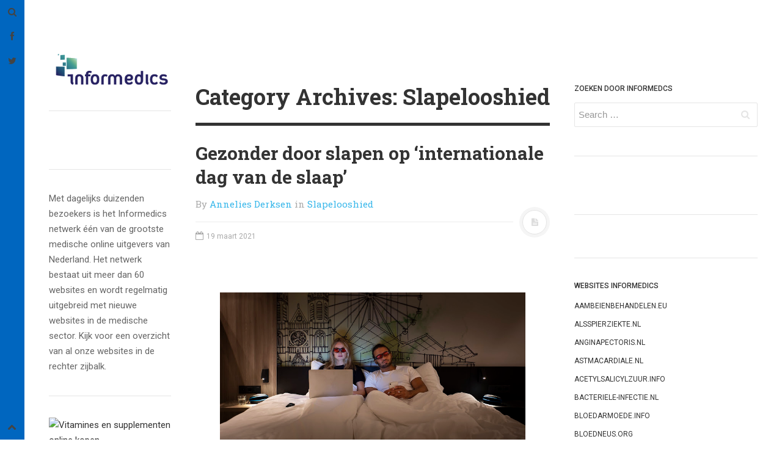

--- FILE ---
content_type: text/html; charset=UTF-8
request_url: https://www.informedics.nl/category/slapelooshied/
body_size: 18458
content:

<!DOCTYPE html>
<html prefix="og: http://ogp.me/ns#" lang="nl-NL">
<head>
<meta charset="UTF-8">
<meta name="viewport" content="width=device-width, initial-scale=1.0, user-scalable=no">
<title>Slapelooshied Archieven - Informedics - medische informatie online</title>
<link rel="profile" href="https://gmpg.org/xfn/11">
<link rel="pingback" href="https://www.informedics.nl/xmlrpc.php">
<meta name='robots' content='index, follow, max-image-preview:large, max-snippet:-1, max-video-preview:-1' />

	<!-- This site is optimized with the Yoast SEO plugin v26.7 - https://yoast.com/wordpress/plugins/seo/ -->
	<link rel="canonical" href="https://www.informedics.nl/category/slapelooshied/" />
	<link rel="next" href="https://www.informedics.nl/category/slapelooshied/page/2/" />
	<meta property="og:locale" content="nl_NL" />
	<meta property="og:type" content="article" />
	<meta property="og:title" content="Slapelooshied Archieven - Informedics - medische informatie online" />
	<meta property="og:url" content="https://www.informedics.nl/category/slapelooshied/" />
	<meta property="og:site_name" content="Informedics - medische informatie online" />
	<script type="application/ld+json" class="yoast-schema-graph">{"@context":"https://schema.org","@graph":[{"@type":"CollectionPage","@id":"https://www.informedics.nl/category/slapelooshied/","url":"https://www.informedics.nl/category/slapelooshied/","name":"Slapelooshied Archieven - Informedics - medische informatie online","isPartOf":{"@id":"https://www.informedics.nl/#website"},"breadcrumb":{"@id":"https://www.informedics.nl/category/slapelooshied/#breadcrumb"},"inLanguage":"nl-NL"},{"@type":"BreadcrumbList","@id":"https://www.informedics.nl/category/slapelooshied/#breadcrumb","itemListElement":[{"@type":"ListItem","position":1,"name":"Home","item":"https://www.informedics.nl/"},{"@type":"ListItem","position":2,"name":"Slapelooshied"}]},{"@type":"WebSite","@id":"https://www.informedics.nl/#website","url":"https://www.informedics.nl/","name":"Informedics - medische informatie online","description":"","potentialAction":[{"@type":"SearchAction","target":{"@type":"EntryPoint","urlTemplate":"https://www.informedics.nl/?s={search_term_string}"},"query-input":{"@type":"PropertyValueSpecification","valueRequired":true,"valueName":"search_term_string"}}],"inLanguage":"nl-NL"}]}</script>
	<!-- / Yoast SEO plugin. -->


<link rel="alternate" type="application/rss+xml" title="Informedics - medische informatie online &raquo; feed" href="https://www.informedics.nl/feed/" />
<link rel="alternate" type="application/rss+xml" title="Informedics - medische informatie online &raquo; reacties feed" href="https://www.informedics.nl/comments/feed/" />
<link rel="alternate" type="application/rss+xml" title="Informedics - medische informatie online &raquo; Slapelooshied categorie feed" href="https://www.informedics.nl/category/slapelooshied/feed/" />
		<!-- This site uses the Google Analytics by MonsterInsights plugin v9.11.1 - Using Analytics tracking - https://www.monsterinsights.com/ -->
		<!-- Opmerking: MonsterInsights is momenteel niet geconfigureerd op deze site. De site eigenaar moet authenticeren met Google Analytics in de MonsterInsights instellingen scherm. -->
					<!-- No tracking code set -->
				<!-- / Google Analytics by MonsterInsights -->
		<style id='wp-img-auto-sizes-contain-inline-css' type='text/css'>
img:is([sizes=auto i],[sizes^="auto," i]){contain-intrinsic-size:3000px 1500px}
/*# sourceURL=wp-img-auto-sizes-contain-inline-css */
</style>
<style id='wp-emoji-styles-inline-css' type='text/css'>

	img.wp-smiley, img.emoji {
		display: inline !important;
		border: none !important;
		box-shadow: none !important;
		height: 1em !important;
		width: 1em !important;
		margin: 0 0.07em !important;
		vertical-align: -0.1em !important;
		background: none !important;
		padding: 0 !important;
	}
/*# sourceURL=wp-emoji-styles-inline-css */
</style>
<style id='wp-block-library-inline-css' type='text/css'>
:root{--wp-block-synced-color:#7a00df;--wp-block-synced-color--rgb:122,0,223;--wp-bound-block-color:var(--wp-block-synced-color);--wp-editor-canvas-background:#ddd;--wp-admin-theme-color:#007cba;--wp-admin-theme-color--rgb:0,124,186;--wp-admin-theme-color-darker-10:#006ba1;--wp-admin-theme-color-darker-10--rgb:0,107,160.5;--wp-admin-theme-color-darker-20:#005a87;--wp-admin-theme-color-darker-20--rgb:0,90,135;--wp-admin-border-width-focus:2px}@media (min-resolution:192dpi){:root{--wp-admin-border-width-focus:1.5px}}.wp-element-button{cursor:pointer}:root .has-very-light-gray-background-color{background-color:#eee}:root .has-very-dark-gray-background-color{background-color:#313131}:root .has-very-light-gray-color{color:#eee}:root .has-very-dark-gray-color{color:#313131}:root .has-vivid-green-cyan-to-vivid-cyan-blue-gradient-background{background:linear-gradient(135deg,#00d084,#0693e3)}:root .has-purple-crush-gradient-background{background:linear-gradient(135deg,#34e2e4,#4721fb 50%,#ab1dfe)}:root .has-hazy-dawn-gradient-background{background:linear-gradient(135deg,#faaca8,#dad0ec)}:root .has-subdued-olive-gradient-background{background:linear-gradient(135deg,#fafae1,#67a671)}:root .has-atomic-cream-gradient-background{background:linear-gradient(135deg,#fdd79a,#004a59)}:root .has-nightshade-gradient-background{background:linear-gradient(135deg,#330968,#31cdcf)}:root .has-midnight-gradient-background{background:linear-gradient(135deg,#020381,#2874fc)}:root{--wp--preset--font-size--normal:16px;--wp--preset--font-size--huge:42px}.has-regular-font-size{font-size:1em}.has-larger-font-size{font-size:2.625em}.has-normal-font-size{font-size:var(--wp--preset--font-size--normal)}.has-huge-font-size{font-size:var(--wp--preset--font-size--huge)}.has-text-align-center{text-align:center}.has-text-align-left{text-align:left}.has-text-align-right{text-align:right}.has-fit-text{white-space:nowrap!important}#end-resizable-editor-section{display:none}.aligncenter{clear:both}.items-justified-left{justify-content:flex-start}.items-justified-center{justify-content:center}.items-justified-right{justify-content:flex-end}.items-justified-space-between{justify-content:space-between}.screen-reader-text{border:0;clip-path:inset(50%);height:1px;margin:-1px;overflow:hidden;padding:0;position:absolute;width:1px;word-wrap:normal!important}.screen-reader-text:focus{background-color:#ddd;clip-path:none;color:#444;display:block;font-size:1em;height:auto;left:5px;line-height:normal;padding:15px 23px 14px;text-decoration:none;top:5px;width:auto;z-index:100000}html :where(.has-border-color){border-style:solid}html :where([style*=border-top-color]){border-top-style:solid}html :where([style*=border-right-color]){border-right-style:solid}html :where([style*=border-bottom-color]){border-bottom-style:solid}html :where([style*=border-left-color]){border-left-style:solid}html :where([style*=border-width]){border-style:solid}html :where([style*=border-top-width]){border-top-style:solid}html :where([style*=border-right-width]){border-right-style:solid}html :where([style*=border-bottom-width]){border-bottom-style:solid}html :where([style*=border-left-width]){border-left-style:solid}html :where(img[class*=wp-image-]){height:auto;max-width:100%}:where(figure){margin:0 0 1em}html :where(.is-position-sticky){--wp-admin--admin-bar--position-offset:var(--wp-admin--admin-bar--height,0px)}@media screen and (max-width:600px){html :where(.is-position-sticky){--wp-admin--admin-bar--position-offset:0px}}

/*# sourceURL=wp-block-library-inline-css */
</style><style id='wp-block-image-inline-css' type='text/css'>
.wp-block-image>a,.wp-block-image>figure>a{display:inline-block}.wp-block-image img{box-sizing:border-box;height:auto;max-width:100%;vertical-align:bottom}@media not (prefers-reduced-motion){.wp-block-image img.hide{visibility:hidden}.wp-block-image img.show{animation:show-content-image .4s}}.wp-block-image[style*=border-radius] img,.wp-block-image[style*=border-radius]>a{border-radius:inherit}.wp-block-image.has-custom-border img{box-sizing:border-box}.wp-block-image.aligncenter{text-align:center}.wp-block-image.alignfull>a,.wp-block-image.alignwide>a{width:100%}.wp-block-image.alignfull img,.wp-block-image.alignwide img{height:auto;width:100%}.wp-block-image .aligncenter,.wp-block-image .alignleft,.wp-block-image .alignright,.wp-block-image.aligncenter,.wp-block-image.alignleft,.wp-block-image.alignright{display:table}.wp-block-image .aligncenter>figcaption,.wp-block-image .alignleft>figcaption,.wp-block-image .alignright>figcaption,.wp-block-image.aligncenter>figcaption,.wp-block-image.alignleft>figcaption,.wp-block-image.alignright>figcaption{caption-side:bottom;display:table-caption}.wp-block-image .alignleft{float:left;margin:.5em 1em .5em 0}.wp-block-image .alignright{float:right;margin:.5em 0 .5em 1em}.wp-block-image .aligncenter{margin-left:auto;margin-right:auto}.wp-block-image :where(figcaption){margin-bottom:1em;margin-top:.5em}.wp-block-image.is-style-circle-mask img{border-radius:9999px}@supports ((-webkit-mask-image:none) or (mask-image:none)) or (-webkit-mask-image:none){.wp-block-image.is-style-circle-mask img{border-radius:0;-webkit-mask-image:url('data:image/svg+xml;utf8,<svg viewBox="0 0 100 100" xmlns="http://www.w3.org/2000/svg"><circle cx="50" cy="50" r="50"/></svg>');mask-image:url('data:image/svg+xml;utf8,<svg viewBox="0 0 100 100" xmlns="http://www.w3.org/2000/svg"><circle cx="50" cy="50" r="50"/></svg>');mask-mode:alpha;-webkit-mask-position:center;mask-position:center;-webkit-mask-repeat:no-repeat;mask-repeat:no-repeat;-webkit-mask-size:contain;mask-size:contain}}:root :where(.wp-block-image.is-style-rounded img,.wp-block-image .is-style-rounded img){border-radius:9999px}.wp-block-image figure{margin:0}.wp-lightbox-container{display:flex;flex-direction:column;position:relative}.wp-lightbox-container img{cursor:zoom-in}.wp-lightbox-container img:hover+button{opacity:1}.wp-lightbox-container button{align-items:center;backdrop-filter:blur(16px) saturate(180%);background-color:#5a5a5a40;border:none;border-radius:4px;cursor:zoom-in;display:flex;height:20px;justify-content:center;opacity:0;padding:0;position:absolute;right:16px;text-align:center;top:16px;width:20px;z-index:100}@media not (prefers-reduced-motion){.wp-lightbox-container button{transition:opacity .2s ease}}.wp-lightbox-container button:focus-visible{outline:3px auto #5a5a5a40;outline:3px auto -webkit-focus-ring-color;outline-offset:3px}.wp-lightbox-container button:hover{cursor:pointer;opacity:1}.wp-lightbox-container button:focus{opacity:1}.wp-lightbox-container button:focus,.wp-lightbox-container button:hover,.wp-lightbox-container button:not(:hover):not(:active):not(.has-background){background-color:#5a5a5a40;border:none}.wp-lightbox-overlay{box-sizing:border-box;cursor:zoom-out;height:100vh;left:0;overflow:hidden;position:fixed;top:0;visibility:hidden;width:100%;z-index:100000}.wp-lightbox-overlay .close-button{align-items:center;cursor:pointer;display:flex;justify-content:center;min-height:40px;min-width:40px;padding:0;position:absolute;right:calc(env(safe-area-inset-right) + 16px);top:calc(env(safe-area-inset-top) + 16px);z-index:5000000}.wp-lightbox-overlay .close-button:focus,.wp-lightbox-overlay .close-button:hover,.wp-lightbox-overlay .close-button:not(:hover):not(:active):not(.has-background){background:none;border:none}.wp-lightbox-overlay .lightbox-image-container{height:var(--wp--lightbox-container-height);left:50%;overflow:hidden;position:absolute;top:50%;transform:translate(-50%,-50%);transform-origin:top left;width:var(--wp--lightbox-container-width);z-index:9999999999}.wp-lightbox-overlay .wp-block-image{align-items:center;box-sizing:border-box;display:flex;height:100%;justify-content:center;margin:0;position:relative;transform-origin:0 0;width:100%;z-index:3000000}.wp-lightbox-overlay .wp-block-image img{height:var(--wp--lightbox-image-height);min-height:var(--wp--lightbox-image-height);min-width:var(--wp--lightbox-image-width);width:var(--wp--lightbox-image-width)}.wp-lightbox-overlay .wp-block-image figcaption{display:none}.wp-lightbox-overlay button{background:none;border:none}.wp-lightbox-overlay .scrim{background-color:#fff;height:100%;opacity:.9;position:absolute;width:100%;z-index:2000000}.wp-lightbox-overlay.active{visibility:visible}@media not (prefers-reduced-motion){.wp-lightbox-overlay.active{animation:turn-on-visibility .25s both}.wp-lightbox-overlay.active img{animation:turn-on-visibility .35s both}.wp-lightbox-overlay.show-closing-animation:not(.active){animation:turn-off-visibility .35s both}.wp-lightbox-overlay.show-closing-animation:not(.active) img{animation:turn-off-visibility .25s both}.wp-lightbox-overlay.zoom.active{animation:none;opacity:1;visibility:visible}.wp-lightbox-overlay.zoom.active .lightbox-image-container{animation:lightbox-zoom-in .4s}.wp-lightbox-overlay.zoom.active .lightbox-image-container img{animation:none}.wp-lightbox-overlay.zoom.active .scrim{animation:turn-on-visibility .4s forwards}.wp-lightbox-overlay.zoom.show-closing-animation:not(.active){animation:none}.wp-lightbox-overlay.zoom.show-closing-animation:not(.active) .lightbox-image-container{animation:lightbox-zoom-out .4s}.wp-lightbox-overlay.zoom.show-closing-animation:not(.active) .lightbox-image-container img{animation:none}.wp-lightbox-overlay.zoom.show-closing-animation:not(.active) .scrim{animation:turn-off-visibility .4s forwards}}@keyframes show-content-image{0%{visibility:hidden}99%{visibility:hidden}to{visibility:visible}}@keyframes turn-on-visibility{0%{opacity:0}to{opacity:1}}@keyframes turn-off-visibility{0%{opacity:1;visibility:visible}99%{opacity:0;visibility:visible}to{opacity:0;visibility:hidden}}@keyframes lightbox-zoom-in{0%{transform:translate(calc((-100vw + var(--wp--lightbox-scrollbar-width))/2 + var(--wp--lightbox-initial-left-position)),calc(-50vh + var(--wp--lightbox-initial-top-position))) scale(var(--wp--lightbox-scale))}to{transform:translate(-50%,-50%) scale(1)}}@keyframes lightbox-zoom-out{0%{transform:translate(-50%,-50%) scale(1);visibility:visible}99%{visibility:visible}to{transform:translate(calc((-100vw + var(--wp--lightbox-scrollbar-width))/2 + var(--wp--lightbox-initial-left-position)),calc(-50vh + var(--wp--lightbox-initial-top-position))) scale(var(--wp--lightbox-scale));visibility:hidden}}
/*# sourceURL=https://www.informedics.nl/wp-includes/blocks/image/style.min.css */
</style>
<style id='wp-block-paragraph-inline-css' type='text/css'>
.is-small-text{font-size:.875em}.is-regular-text{font-size:1em}.is-large-text{font-size:2.25em}.is-larger-text{font-size:3em}.has-drop-cap:not(:focus):first-letter{float:left;font-size:8.4em;font-style:normal;font-weight:100;line-height:.68;margin:.05em .1em 0 0;text-transform:uppercase}body.rtl .has-drop-cap:not(:focus):first-letter{float:none;margin-left:.1em}p.has-drop-cap.has-background{overflow:hidden}:root :where(p.has-background){padding:1.25em 2.375em}:where(p.has-text-color:not(.has-link-color)) a{color:inherit}p.has-text-align-left[style*="writing-mode:vertical-lr"],p.has-text-align-right[style*="writing-mode:vertical-rl"]{rotate:180deg}
/*# sourceURL=https://www.informedics.nl/wp-includes/blocks/paragraph/style.min.css */
</style>
<style id='global-styles-inline-css' type='text/css'>
:root{--wp--preset--aspect-ratio--square: 1;--wp--preset--aspect-ratio--4-3: 4/3;--wp--preset--aspect-ratio--3-4: 3/4;--wp--preset--aspect-ratio--3-2: 3/2;--wp--preset--aspect-ratio--2-3: 2/3;--wp--preset--aspect-ratio--16-9: 16/9;--wp--preset--aspect-ratio--9-16: 9/16;--wp--preset--color--black: #000000;--wp--preset--color--cyan-bluish-gray: #abb8c3;--wp--preset--color--white: #ffffff;--wp--preset--color--pale-pink: #f78da7;--wp--preset--color--vivid-red: #cf2e2e;--wp--preset--color--luminous-vivid-orange: #ff6900;--wp--preset--color--luminous-vivid-amber: #fcb900;--wp--preset--color--light-green-cyan: #7bdcb5;--wp--preset--color--vivid-green-cyan: #00d084;--wp--preset--color--pale-cyan-blue: #8ed1fc;--wp--preset--color--vivid-cyan-blue: #0693e3;--wp--preset--color--vivid-purple: #9b51e0;--wp--preset--gradient--vivid-cyan-blue-to-vivid-purple: linear-gradient(135deg,rgb(6,147,227) 0%,rgb(155,81,224) 100%);--wp--preset--gradient--light-green-cyan-to-vivid-green-cyan: linear-gradient(135deg,rgb(122,220,180) 0%,rgb(0,208,130) 100%);--wp--preset--gradient--luminous-vivid-amber-to-luminous-vivid-orange: linear-gradient(135deg,rgb(252,185,0) 0%,rgb(255,105,0) 100%);--wp--preset--gradient--luminous-vivid-orange-to-vivid-red: linear-gradient(135deg,rgb(255,105,0) 0%,rgb(207,46,46) 100%);--wp--preset--gradient--very-light-gray-to-cyan-bluish-gray: linear-gradient(135deg,rgb(238,238,238) 0%,rgb(169,184,195) 100%);--wp--preset--gradient--cool-to-warm-spectrum: linear-gradient(135deg,rgb(74,234,220) 0%,rgb(151,120,209) 20%,rgb(207,42,186) 40%,rgb(238,44,130) 60%,rgb(251,105,98) 80%,rgb(254,248,76) 100%);--wp--preset--gradient--blush-light-purple: linear-gradient(135deg,rgb(255,206,236) 0%,rgb(152,150,240) 100%);--wp--preset--gradient--blush-bordeaux: linear-gradient(135deg,rgb(254,205,165) 0%,rgb(254,45,45) 50%,rgb(107,0,62) 100%);--wp--preset--gradient--luminous-dusk: linear-gradient(135deg,rgb(255,203,112) 0%,rgb(199,81,192) 50%,rgb(65,88,208) 100%);--wp--preset--gradient--pale-ocean: linear-gradient(135deg,rgb(255,245,203) 0%,rgb(182,227,212) 50%,rgb(51,167,181) 100%);--wp--preset--gradient--electric-grass: linear-gradient(135deg,rgb(202,248,128) 0%,rgb(113,206,126) 100%);--wp--preset--gradient--midnight: linear-gradient(135deg,rgb(2,3,129) 0%,rgb(40,116,252) 100%);--wp--preset--font-size--small: 13px;--wp--preset--font-size--medium: 20px;--wp--preset--font-size--large: 36px;--wp--preset--font-size--x-large: 42px;--wp--preset--spacing--20: 0.44rem;--wp--preset--spacing--30: 0.67rem;--wp--preset--spacing--40: 1rem;--wp--preset--spacing--50: 1.5rem;--wp--preset--spacing--60: 2.25rem;--wp--preset--spacing--70: 3.38rem;--wp--preset--spacing--80: 5.06rem;--wp--preset--shadow--natural: 6px 6px 9px rgba(0, 0, 0, 0.2);--wp--preset--shadow--deep: 12px 12px 50px rgba(0, 0, 0, 0.4);--wp--preset--shadow--sharp: 6px 6px 0px rgba(0, 0, 0, 0.2);--wp--preset--shadow--outlined: 6px 6px 0px -3px rgb(255, 255, 255), 6px 6px rgb(0, 0, 0);--wp--preset--shadow--crisp: 6px 6px 0px rgb(0, 0, 0);}:where(.is-layout-flex){gap: 0.5em;}:where(.is-layout-grid){gap: 0.5em;}body .is-layout-flex{display: flex;}.is-layout-flex{flex-wrap: wrap;align-items: center;}.is-layout-flex > :is(*, div){margin: 0;}body .is-layout-grid{display: grid;}.is-layout-grid > :is(*, div){margin: 0;}:where(.wp-block-columns.is-layout-flex){gap: 2em;}:where(.wp-block-columns.is-layout-grid){gap: 2em;}:where(.wp-block-post-template.is-layout-flex){gap: 1.25em;}:where(.wp-block-post-template.is-layout-grid){gap: 1.25em;}.has-black-color{color: var(--wp--preset--color--black) !important;}.has-cyan-bluish-gray-color{color: var(--wp--preset--color--cyan-bluish-gray) !important;}.has-white-color{color: var(--wp--preset--color--white) !important;}.has-pale-pink-color{color: var(--wp--preset--color--pale-pink) !important;}.has-vivid-red-color{color: var(--wp--preset--color--vivid-red) !important;}.has-luminous-vivid-orange-color{color: var(--wp--preset--color--luminous-vivid-orange) !important;}.has-luminous-vivid-amber-color{color: var(--wp--preset--color--luminous-vivid-amber) !important;}.has-light-green-cyan-color{color: var(--wp--preset--color--light-green-cyan) !important;}.has-vivid-green-cyan-color{color: var(--wp--preset--color--vivid-green-cyan) !important;}.has-pale-cyan-blue-color{color: var(--wp--preset--color--pale-cyan-blue) !important;}.has-vivid-cyan-blue-color{color: var(--wp--preset--color--vivid-cyan-blue) !important;}.has-vivid-purple-color{color: var(--wp--preset--color--vivid-purple) !important;}.has-black-background-color{background-color: var(--wp--preset--color--black) !important;}.has-cyan-bluish-gray-background-color{background-color: var(--wp--preset--color--cyan-bluish-gray) !important;}.has-white-background-color{background-color: var(--wp--preset--color--white) !important;}.has-pale-pink-background-color{background-color: var(--wp--preset--color--pale-pink) !important;}.has-vivid-red-background-color{background-color: var(--wp--preset--color--vivid-red) !important;}.has-luminous-vivid-orange-background-color{background-color: var(--wp--preset--color--luminous-vivid-orange) !important;}.has-luminous-vivid-amber-background-color{background-color: var(--wp--preset--color--luminous-vivid-amber) !important;}.has-light-green-cyan-background-color{background-color: var(--wp--preset--color--light-green-cyan) !important;}.has-vivid-green-cyan-background-color{background-color: var(--wp--preset--color--vivid-green-cyan) !important;}.has-pale-cyan-blue-background-color{background-color: var(--wp--preset--color--pale-cyan-blue) !important;}.has-vivid-cyan-blue-background-color{background-color: var(--wp--preset--color--vivid-cyan-blue) !important;}.has-vivid-purple-background-color{background-color: var(--wp--preset--color--vivid-purple) !important;}.has-black-border-color{border-color: var(--wp--preset--color--black) !important;}.has-cyan-bluish-gray-border-color{border-color: var(--wp--preset--color--cyan-bluish-gray) !important;}.has-white-border-color{border-color: var(--wp--preset--color--white) !important;}.has-pale-pink-border-color{border-color: var(--wp--preset--color--pale-pink) !important;}.has-vivid-red-border-color{border-color: var(--wp--preset--color--vivid-red) !important;}.has-luminous-vivid-orange-border-color{border-color: var(--wp--preset--color--luminous-vivid-orange) !important;}.has-luminous-vivid-amber-border-color{border-color: var(--wp--preset--color--luminous-vivid-amber) !important;}.has-light-green-cyan-border-color{border-color: var(--wp--preset--color--light-green-cyan) !important;}.has-vivid-green-cyan-border-color{border-color: var(--wp--preset--color--vivid-green-cyan) !important;}.has-pale-cyan-blue-border-color{border-color: var(--wp--preset--color--pale-cyan-blue) !important;}.has-vivid-cyan-blue-border-color{border-color: var(--wp--preset--color--vivid-cyan-blue) !important;}.has-vivid-purple-border-color{border-color: var(--wp--preset--color--vivid-purple) !important;}.has-vivid-cyan-blue-to-vivid-purple-gradient-background{background: var(--wp--preset--gradient--vivid-cyan-blue-to-vivid-purple) !important;}.has-light-green-cyan-to-vivid-green-cyan-gradient-background{background: var(--wp--preset--gradient--light-green-cyan-to-vivid-green-cyan) !important;}.has-luminous-vivid-amber-to-luminous-vivid-orange-gradient-background{background: var(--wp--preset--gradient--luminous-vivid-amber-to-luminous-vivid-orange) !important;}.has-luminous-vivid-orange-to-vivid-red-gradient-background{background: var(--wp--preset--gradient--luminous-vivid-orange-to-vivid-red) !important;}.has-very-light-gray-to-cyan-bluish-gray-gradient-background{background: var(--wp--preset--gradient--very-light-gray-to-cyan-bluish-gray) !important;}.has-cool-to-warm-spectrum-gradient-background{background: var(--wp--preset--gradient--cool-to-warm-spectrum) !important;}.has-blush-light-purple-gradient-background{background: var(--wp--preset--gradient--blush-light-purple) !important;}.has-blush-bordeaux-gradient-background{background: var(--wp--preset--gradient--blush-bordeaux) !important;}.has-luminous-dusk-gradient-background{background: var(--wp--preset--gradient--luminous-dusk) !important;}.has-pale-ocean-gradient-background{background: var(--wp--preset--gradient--pale-ocean) !important;}.has-electric-grass-gradient-background{background: var(--wp--preset--gradient--electric-grass) !important;}.has-midnight-gradient-background{background: var(--wp--preset--gradient--midnight) !important;}.has-small-font-size{font-size: var(--wp--preset--font-size--small) !important;}.has-medium-font-size{font-size: var(--wp--preset--font-size--medium) !important;}.has-large-font-size{font-size: var(--wp--preset--font-size--large) !important;}.has-x-large-font-size{font-size: var(--wp--preset--font-size--x-large) !important;}
/*# sourceURL=global-styles-inline-css */
</style>

<style id='classic-theme-styles-inline-css' type='text/css'>
/*! This file is auto-generated */
.wp-block-button__link{color:#fff;background-color:#32373c;border-radius:9999px;box-shadow:none;text-decoration:none;padding:calc(.667em + 2px) calc(1.333em + 2px);font-size:1.125em}.wp-block-file__button{background:#32373c;color:#fff;text-decoration:none}
/*# sourceURL=/wp-includes/css/classic-themes.min.css */
</style>
<link rel='stylesheet' id='contact-form-7-css' href='https://www.informedics.nl/wp-content/plugins/contact-form-7/includes/css/styles.css?ver=6.1.4' type='text/css' media='all' />
<link rel='stylesheet' id='dw-minion-main-css' href='https://www.informedics.nl/wp-content/themes/dw-minion/assets/css/main.css?ver=fd3586882c20b45b1e86fbd802fa0ae1' type='text/css' media='all' />
<link rel='stylesheet' id='dw-minion-style-css' href='https://www.informedics.nl/wp-content/themes/dw-minion/style.css?ver=fd3586882c20b45b1e86fbd802fa0ae1' type='text/css' media='all' />
<link rel='stylesheet' id='dw-minion-qa-css' href='https://www.informedics.nl/wp-content/themes/dw-minion/dwqa-templates/style.css?ver=fd3586882c20b45b1e86fbd802fa0ae1' type='text/css' media='all' />
<script type="text/javascript" src="https://www.informedics.nl/wp-content/themes/dw-minion/assets/js/modernizr-2.6.2.min.js?ver=fd3586882c20b45b1e86fbd802fa0ae1" id="modernizr-js"></script>
<script type="text/javascript" src="https://www.informedics.nl/wp-includes/js/jquery/jquery.min.js?ver=3.7.1" id="jquery-core-js"></script>
<script type="text/javascript" src="https://www.informedics.nl/wp-includes/js/jquery/jquery-migrate.min.js?ver=3.4.1" id="jquery-migrate-js"></script>
<link rel="https://api.w.org/" href="https://www.informedics.nl/wp-json/" /><link rel="alternate" title="JSON" type="application/json" href="https://www.informedics.nl/wp-json/wp/v2/categories/10" /><!-- auto ad code generated by Easy Google AdSense plugin v1.0.13 --><script async src="https://pagead2.googlesyndication.com/pagead/js/adsbygoogle.js?client=ca-pub-2172361506438208" crossorigin="anonymous"></script><!-- Easy Google AdSense plugin --><!-- Analytics by WP Statistics - https://wp-statistics.com -->
    <style type="text/css" id="minion_layout" media="screen">
    .container {margin: 0 auto;}
    </style>
    <link type="image/x-icon" href="https://www.informedics.nl/wp-content/uploads/2014/01/informedics1ogo.png" rel="shortcut icon"><script async src="//pagead2.googlesyndication.com/pagead/js/adsbygoogle.js"></script>
<script>
  (adsbygoogle = window.adsbygoogle || []).push({
    google_ad_client: "ca-pub-2172361506438208",
    enable_page_level_ads: true
  });
</script>    <style type="text/css" id="minion_leftbar_color" media="screen">
      .show-nav .show-site-nav i,.action.search label,.site-actions i {
        color: ;
      }
      .site-actions,.show-nav .show-site-nav i,.action.search label,.site-actions i {
        background: #0066bf;
      }
      .no-touch .site-actions .social:hover i,.back-top:hover i,.no-touch .action.search:hover label,.action.search.active label,.action.search .search-query {
        color: #0066bf;
      }
      .no-touch .site-actions .social:hover i,.back-top:hover i,.no-touch .action.search:hover label,.action.search.active label,.action.search .search-query {
        background: #0066bf;
      }
      @media (min-width: 768px) {
        .site-actions,.site-actions .actions>.back-top {
          border-top: 1px solid #0066bf;
        }
        .social,.site-actions .actions > .action,.show-site-nav {
          border-bottom: 1px solid #0066bf;
        }
        .pager .nav-next a:hover .btn, .pager .nav-previous a:hover .btn {
          background: #0066bf;
        }
      }
    </style>
        <style type="text/css" id="minion_color" media="screen">
      .btn:hover,#nav-below .btn:hover,.accordion-heading .accordion-toggle,.nav-tabs > li > a:hover, .nav-tabs > li > a:focus,.nav-tabs > .active > a, .nav-tabs > .active > a:hover, .nav-tabs > .active > a:focus,.pager .pager-title .nav-next a:hover .btn, .pager .pager-title .nav-previous a:hover .btn, .entry-footer .entry-tags .tags-links a:hover,#cancel-comment-reply-link:hover,#commentform #submit,.post-password-required .entry-content input[type="submit"]:hover,blockquote p {
        background-color: #38B7EA;
      }
      a:hover,.btn-link:hover,.btn-link:focus,.comment-list .comment-datetime:hover,.comment-list .comment-edit-link:hover,.entry-meta a, .entry-meta .posted-on a:hover, .entry-meta .comments-link a:hover,.format-link .entry-content a,.format-quote .bq-meta a,.widget_nav_menu .current_page_item > a, .widget_nav_menu .current-menu-item > a,[class*="widget_recent_comments"] .url,.dw_twitter .tweet-content a {
        color: #38B7EA;
      }
      .nav-tabs > .active > a:before,blockquote cite:before {
        border-top: 6px solid #38B7EA;
      }
    </style>
    <meta property="og:image" content="" /></head>
<body data-rsssl=1 class="archive category category-slapelooshied category-10 wp-theme-dw-minion group-blog">
<div id="page" class="hfeed site">
	<div class="container clearfix">
				<div id="navigation" class="site-nav">
			<div class="site-nav-inner">
				<div class="container">
					<header id="masthead" class="site-header" role="banner">
						<h1 class="site-title display-logo"><a href="https://www.informedics.nl/" title="Informedics &#8211; medische informatie online" rel="home"><img alt="Informedics &#8211; medische informatie online" src="https://www.informedics.nl/wp-content/uploads/2014/01/informedics1ogo.png" /></a></h1>					</header>
					<div id="main-sidebar" class="widget-area" role="complementary">
		<aside id="text-6" class="widget widget_text">			<div class="textwidget"><p><a href="https://www.tomzorg.nl/verzorging/?tt=26208_1140758_270222_&amp;r=" target="_blank" rel="nofollow"><img decoding="async" src="https://ti.tradetracker.net/?c=26208&amp;m=1140758&amp;a=270222&amp;r=&amp;t=html" width="120" height="60" border="0" alt="" /></a></p>
</div>
		</aside><aside id="text-2" class="widget widget_text">			<div class="textwidget">Met dagelijks duizenden bezoekers is het Informedics netwerk één van de grootste medische online uitgevers van Nederland. Het netwerk bestaat uit meer dan 60 websites en wordt regelmatig uitgebreid met nieuwe websites in de medische sector. Kijk voor een overzicht van al onze websites in de rechter zijbalk.</div>
		</aside><aside id="text-7" class="widget widget_text">			<div class="textwidget"><a href="https://www.vitaminesperpost.nl/pillen/?tt=26518_1163321_270222_&amp;r=" target="_blank" rel="nofollow"><img src="https://ti.tradetracker.net/?c=26518&amp;m=1163321&amp;a=270222&amp;r=&amp;t=html" width="120" height="600" border="0" alt="Vitamines en supplementen online kopen" /></a></div>
		</aside>
		<aside id="recent-posts-2" class="widget widget_recent_entries">
		<h3 class="widget-title">Laatste nieuws</h3>
		<ul>
											<li>
					<a href="https://www.informedics.nl/lekker-in-je-vel-en-stralend-eruitzien/">Lekker in je vel én stralend eruitzien</a>
											<span class="post-date">4 juli 2025</span>
									</li>
											<li>
					<a href="https://www.informedics.nl/petitie-luchtvaartmaatschappijen-moeten-passagiers-informeren-over-tromboserisico/">Petitie: luchtvaartmaatschappijen moeten passagiers informeren over tromboserisico</a>
											<span class="post-date">2 juli 2025</span>
									</li>
											<li>
					<a href="https://www.informedics.nl/strenge-regels-blokkeren-inzet-urgente-ai-oplossingen-in-de-zorg/">&#8216;Strenge regels blokkeren inzet urgente AI-oplossingen in de zorg&#8217;</a>
											<span class="post-date">9 april 2025</span>
									</li>
											<li>
					<a href="https://www.informedics.nl/efficiente-laboratoriuminrichting-de-sleutel-tot-succesvolle-werkprocessen/">Efficiënte laboratoriuminrichting: de sleutel tot succesvolle werkprocessen</a>
											<span class="post-date">24 januari 2025</span>
									</li>
											<li>
					<a href="https://www.informedics.nl/week-van-de-euthanasie-in-teken-van-stapeling-ouderdomsaandoeningen/">Week van de Euthanasie in teken van stapeling ouderdomsaandoeningen</a>
											<span class="post-date">23 januari 2025</span>
									</li>
											<li>
					<a href="https://www.informedics.nl/ontdek-de-voordelen-van-fysiotherapie-bij-fysiotherapie-margraten/">Ontdek de voordelen van fysiotherapie bij Fysiotherapie Margraten</a>
											<span class="post-date">29 juni 2024</span>
									</li>
											<li>
					<a href="https://www.informedics.nl/bewegen-essentieel-voor-mentale-gezondheid-ook-voor-meiden/">&#8216;Bewegen essentieel voor mentale gezondheid, ook voor meiden&#8217;</a>
											<span class="post-date">27 juni 2024</span>
									</li>
											<li>
					<a href="https://www.informedics.nl/mantelzorg-voor-naaste-met-dementie-minder-zwaar-in-kleinschalige-woonvorm/">Mantelzorg voor naaste met dementie minder zwaar in kleinschalige woonvorm</a>
											<span class="post-date">30 mei 2024</span>
									</li>
											<li>
					<a href="https://www.informedics.nl/wel-gezond-is-beter-dan-niet-ziek-in-vaccinatievoorlichting/">&#8216;Wél gezond&#8217; is beter dan &#8216;níet ziek&#8217; in vaccinatievoorlichting</a>
											<span class="post-date">30 januari 2024</span>
									</li>
											<li>
					<a href="https://www.informedics.nl/muziek-luisteren-na-stress-genre-maakt-niets-uit/">Muziek luisteren na stress: &#8216;Genre maakt niets uit&#8217;</a>
											<span class="post-date">24 januari 2024</span>
									</li>
					</ul>

		</aside><aside id="categories-2" class="widget widget_categories"><h3 class="widget-title">Categorieën</h3>
			<ul>
					<li class="cat-item cat-item-2"><a href="https://www.informedics.nl/category/algemeen/">Algemeen</a>
</li>
	<li class="cat-item cat-item-30"><a href="https://www.informedics.nl/category/apneu/">Apneu</a>
</li>
	<li class="cat-item cat-item-13"><a href="https://www.informedics.nl/category/autisme/">Autisme</a>
</li>
	<li class="cat-item cat-item-17"><a href="https://www.informedics.nl/category/buikpijn/">Buikpijn</a>
</li>
	<li class="cat-item cat-item-5"><a href="https://www.informedics.nl/category/dementie/">Dementie</a>
</li>
	<li class="cat-item cat-item-11"><a href="https://www.informedics.nl/category/diabetes/">Diabetes</a>
</li>
	<li class="cat-item cat-item-12"><a href="https://www.informedics.nl/category/epilepsie/">Epilepsie</a>
</li>
	<li class="cat-item cat-item-27"><a href="https://www.informedics.nl/category/erectiestoornis/">Erectiestoornis</a>
</li>
	<li class="cat-item cat-item-1"><a href="https://www.informedics.nl/category/geen-categorie/">Geen categorie</a>
</li>
	<li class="cat-item cat-item-9"><a href="https://www.informedics.nl/category/hart-en-vaatziekten/">Hart- en vaatziekten</a>
</li>
	<li class="cat-item cat-item-28"><a href="https://www.informedics.nl/category/hoorproblemen/">Hoorproblemen</a>
</li>
	<li class="cat-item cat-item-29"><a href="https://www.informedics.nl/category/huidziekte/">Huidziekte</a>
</li>
	<li class="cat-item cat-item-3"><a href="https://www.informedics.nl/category/kanker/">Kanker</a>
</li>
	<li class="cat-item cat-item-24"><a href="https://www.informedics.nl/category/longziekte/">Longziekte</a>
</li>
	<li class="cat-item cat-item-19"><a href="https://www.informedics.nl/category/migraine/">Migraine</a>
</li>
	<li class="cat-item cat-item-16"><a href="https://www.informedics.nl/category/multiple-sclerose/">Multiple Sclerose</a>
</li>
	<li class="cat-item cat-item-25"><a href="https://www.informedics.nl/category/nierziekte/">Nierziekte</a>
</li>
	<li class="cat-item cat-item-21"><a href="https://www.informedics.nl/category/ontlasting/">Ontlasting</a>
</li>
	<li class="cat-item cat-item-14"><a href="https://www.informedics.nl/category/oogziektes/">Oogziektes</a>
</li>
	<li class="cat-item cat-item-23"><a href="https://www.informedics.nl/category/psychische-klachten/">Psychische klachten</a>
</li>
	<li class="cat-item cat-item-20"><a href="https://www.informedics.nl/category/reuma/">Reuma</a>
</li>
	<li class="cat-item cat-item-10 current-cat"><a aria-current="page" href="https://www.informedics.nl/category/slapelooshied/">Slapelooshied</a>
</li>
	<li class="cat-item cat-item-15"><a href="https://www.informedics.nl/category/spierziekte/">Spierziekte</a>
</li>
	<li class="cat-item cat-item-22"><a href="https://www.informedics.nl/category/tandzorg/">Tandzorg</a>
</li>
	<li class="cat-item cat-item-26"><a href="https://www.informedics.nl/category/tuberculose/">Tuberculose</a>
</li>
	<li class="cat-item cat-item-6"><a href="https://www.informedics.nl/category/voeding/">Voeding</a>
</li>
	<li class="cat-item cat-item-7"><a href="https://www.informedics.nl/category/wetenschap/">Wetenschap</a>
</li>
	<li class="cat-item cat-item-8"><a href="https://www.informedics.nl/category/zwanger/">Zwanger</a>
</li>
			</ul>

			</aside><aside id="text-4" class="widget widget_text"><h3 class="widget-title">Adverteren</h3>			<div class="textwidget">De websites van Informedics ontvangen dagelijks honderden unieke bezoekers. Daarnaast stijgt dit aantal maandelijks. Hiermee zijn de websites van Informedics bij uitstek geschikt voor het bereiken van een groot publiek voor medische producten.

Wilt u meer weten over de bezoekers van de Informedics websites of over de mogelijkheden van adverteren, neem dan contact met ons op via <a href=mailto:infoi@informedics.nl">info@informedics.nl</a>
</div>
		</aside></div>				</div>
			</div>
		</div>
          <div id="actions" class="site-actions clearfix">
      <div class="action show-site-nav">
          <i class="icon-reorder"></i>
      </div>
      <div class="clearfix actions">
          <div class="action search">
              <form action="https://www.informedics.nl/" class="action searchform">
                  <input type="text" placeholder="Search" id="s" name="s" class="search-query">
                  <label for="s"></label>
              </form>
          </div>
          <a class="back-top action" href="#page"><i class="icon-chevron-up"></i></a>
                    <div class="action socials">
              <i class="icon-link active-socials"></i>
              <ul class="unstyled list-socials clearfix" style="width: 200px;">
                  <li class="social"><a href="https://www.facebook.com/informedics"><i class="icon-facebook"></i></a></li>                  <li class="social"><a href="http://twitter.com/informedics"><i class="icon-twitter"></i></a></li>                                                                    </ul>          </div>
      </div>
  </div>
  		<div id="main" class="site-main">
			<div class="site-main-inner">
				<div class="container clearfix">
					<div class="top-sidebar"><aside id="text-8" class="widget widget_text">			<div class="textwidget"><a href="http://tc.tradetracker.net/?c=2012&amp;m=1177179&amp;a=270222&amp;r=&amp;u=" target="_blank" rel="nofollow"><img src="https://ti.tradetracker.net/?c=2012&amp;m=1177179&amp;a=270222&amp;r=&amp;t=html" width="728" height="90" border="0" alt="" /></a></div>
		</aside></div><div id="primary" class="content-area">
	<div class="primary-inner">
		<header class="page-header">
			<h1 class="page-title">
				Category Archives: Slapelooshied			</h1>
					</header>
		<div id="content" class="site-content content-list" role="main">
		<article id="post-2451" class="post-2451 post type-post status-publish format-standard hentry category-slapelooshied">
	<header class="entry-header">
		<h2 class="entry-title"><a href="https://www.informedics.nl/gezonder-door-slapen-op-internationale-dag-van-de-slaap/" rel="bookmark">Gezonder door slapen op ‘internationale dag van de slaap’</a></h2>		<div class="entry-meta"><span class="byline">By <span class="author vcard"><a class="url fn n" href="https://www.informedics.nl/author/informedics/" title="View all posts by Annelies Derksen">Annelies Derksen</a></span></span><span class="cat-links"> in <a href="https://www.informedics.nl/category/slapelooshied/" rel="category tag">Slapelooshied</a></span><span class="sep"><span class="post-format"><i class="icon-file-text"></i></span></span><span class="posted-on"><a href="https://www.informedics.nl/gezonder-door-slapen-op-internationale-dag-van-de-slaap/" title="21:43" rel="bookmark"><i class="icon-calendar-empty"></i> <time class="entry-date published" datetime="2021-03-19T21:43:19+01:00">19 maart 2021</time></a></span></div>	</header>
		<div class="entry-content"> 
		
<p><br></p>



<figure class="wp-block-image"><img decoding="async" src="https://lh3.googleusercontent.com/43-QS8h8j5mTIxAi_g4sQ2jkp8sr344wK8SFsC5OgBYtMBzPul5rBAWzi2W2-jiRlaiAao8MV29eCdxSGdbvDsk2x5ZzirbJ=s800" alt="Gezonder door slapen op ‘internationale dag van de slaap’"/></figure>



<p>International Sleep Day is de dag waarop we stilstaan bij het fenomeen slaap. Ieder jaar is er op deze dag aandacht voor slaapproblematiek zoals slapeloosheid en ontregelingen van het slaapwaak ritme. Dit is belangrijk omdat een derde van de volwassen Nederlanders wel eens slaapproblemen heeft en rond de 10% van de Nederlanders last heeft van chronische slaapstoornissen. Op deze dag staan slapen en zaken die met slapen te maken hebben zoals gezondheid, het immuunsysteem, weerstand en herstel centraal.</p>



<p>Slaap is essentieel voor een goed functioneren en een goede gezondheid. Daarom mag het belang van slaap voor het lichaam en geest ook niet onderschat worden. Tijdens de slaap krijgen het lichaam en hersenen een ‘onderhoudsbeurt’. Er vinden dan belangrijke herstelwerkzaamheden plaats. Hoewel er bijvoorbeeld veel nadruk wordt gelegd op gezonde eetgewoonten, hechten mensen minder belang aan de slaap. Dit gaat ten koste van de volksgezondheid. Zoals talloze onderzoeken aantonen, kan het aanhouden van een gezond circadiaans ritme een even grote impact hebben op het welzijn als elke andere levensstijlfactor.</p>



<p>“Het belang van slaap voor een gezonde fysieke en mentale gesteldheid en een goed functionerend immuunsysteem wordt onderschat” – prof. Bert van der Horst PhD (2021)</p>



<p>Wie afwijkt van het gebruikelijke dag-en-nachtritme of door een onregelmatig bestaan kampt met slaapgebrek kan merken dat het lichaam tegensputtert. De dag loopt niet meer synchroon met de interne biologische klok. Die kan de snelle maatschappelijke en technologische evolutie van ons bestaan niet altijd bijbenen.</p>



<p>Een stabiel slaap- waakritme is de sleutel tot succes. Daglicht, verlichting met een hoog aandeel blauwe golflengten of lichttherapie met bijvoorbeeld een LEDbril met blauw licht bieden uitkomst. Belangrijk is dat dit licht in de ochtend wordt gebruikt en dat in de avond juist blauw licht moet worden vermeden. Dit kan gerealiseerd worden door het uitschakelen van smartphones, tablets en televisies maar ook door een draagbaar product dat door middel van oranje lenzen het blauwe deel van het omgevingslicht blokkeert.</p>
			</div>
</article><article id="post-1946" class="post-1946 post type-post status-publish format-standard hentry category-slapelooshied">
	<header class="entry-header">
		<h2 class="entry-title"><a href="https://www.informedics.nl/genoeg-slaap-geen-garantie-goede-nachtrust/" rel="bookmark">Genoeg slaap geen garantie voor goede nachtrust</a></h2>		<div class="entry-meta"><span class="byline">By <span class="author vcard"><a class="url fn n" href="https://www.informedics.nl/author/informedics/" title="View all posts by Annelies Derksen">Annelies Derksen</a></span></span><span class="cat-links"> in <a href="https://www.informedics.nl/category/slapelooshied/" rel="category tag">Slapelooshied</a></span><span class="sep"><span class="post-format"><i class="icon-file-text"></i></span></span><span class="posted-on"><a href="https://www.informedics.nl/genoeg-slaap-geen-garantie-goede-nachtrust/" title="13:44" rel="bookmark"><i class="icon-calendar-empty"></i> <time class="entry-date published" datetime="2017-09-18T13:44:22+02:00">18 september 2017</time></a></span></div>	</header>
		<div class="entry-content"> 
		<div class="blockIntro">
<p><a href="https://www.hersenstichting.nl/dynamics/modules/SFIL0200/view.php?fil_Id=2835"><span class="imgRight"><img fetchpriority="high" decoding="async" class="alignright" src="https://www.hersenstichting.nl/dynamics/modules/SFIL0200/view.php?fil_Id=2834&amp;thumb_nr=0" alt="Download de infographic" width="237" height="521" /></span></a>Nederlanders slapen over het algemeen lang genoeg, maar dat betekent niet automatisch dat we ook goede slapers zijn. Uit grootschalig meta-onderzoek in opdracht van de Hersenstichting blijkt dat een grote groep Nederlanders, met name vrouwen, slaapproblemen heeft. Nooit eerder is in ons land zo diep in de slaapcijfers gedoken, in totaal is slaapdata van maar liefst 140.000 mensen uit 34 bestaande Nederlandse bevolkingsonderzoeken van de afgelopen 25 jaar bekeken.<strong> </strong></p>
<p>90% van de Nederlanders slaapt binnen de aanbevolen duur van 7-9 uur voor volwassenen. Dat we genoeg slapen betekent echter niet automatisch dat we ook goede slapers zijn. Lang genoeg slapen is namelijk niet hetzelfde als een goede nachtrust.</p>
</div>
<div class="blockText">
<h2>Vrouwen aanzienlijk meer problemen</h2>
<p>Vrouwen slapen over het algemeen namelijk iets langer dan mannen, maar ze slapen ook een stuk slechter. Vrouwen komen moeilijker in slaap, hebben meer moeite met doorslapen en gebruiken meer slaapmedicatie dan mannen. 11% van de vrouwen in de leeftijdsgroep 41 t/m 65 jaar gebruikt slaapmedicatie vs. 4,6% van de mannen, in de leeftijdsgroep 65+ is dat zelfs 17,5% van de vrouwen vs. 6,1% van de mannen.</p>
</div>
<div class="blockText">
<h2>Slapeloosheid</h2>
<p>Er zijn drie soorten symptomen van <a href="http://www.slapeloosheid.org/" target="_blank" rel="noopener">slapeloosheid</a>. Met name mensen die korter slapen dan aanbevolen, maar ook mensen die langer slapen, geven aan meer last te hebben van symptomen van slapeloosheid.</p>
</div>
<div class="blockText">
<ul>
<li>Moeite met in slaap komen: aan het begin van de nacht duurt het langer dan 30 minuten voor je in slaap valt. Vrouwen komen veel moeilijker in slaap dan mannen. Een kwart de vrouwen (25,4%) van 18 t/m 25 jaar heeft moeite met in slaap komen vs. 1 op de 5 mannen (19,6%). Naarmate mensen ouder worden, worden de verschillen steeds groter. Bij de groep 65+ is het verschil het grootst, 19,9% van de vrouwen heeft moeite met in slaap vallen vs. ‘slechts’ 7,9% van de mannen.</li>
<li>Moeite met doorslapen:‘s nachts wakker worden en maar moeilijk weer in slaap kunnen vallen. Met name vrouwen vallen moeilijker weer in slaap na nachtelijk wakker worden dan mannen. Bij pubers (14 t/m 17 jaar) is dat 28% van de vrouwen vs. 19,3% van de mannen. En bij 65+ is dat 25,2% van de vrouwen vs. 14,5% van de mannen.</li>
<li>Vroeg wakker worden: vanzelf vroeg wakker worden neemt toe naar mate de leeftijd stijgt. Ruim 1 op de 5 (21%) Nederlanders van 41 t/m 65 jaar wordt te vroeg wakker. Bij de groep van 41 t/m 65 jaar is dat 24% van de vrouwen vs. 17,6% van de mannen. Bij 65+ komt dit slaapprobleem het meest voor: vrouwen 27,8% vs. mannen 18,4%.</li>
</ul>
<p><em>* Er is sprake van slapeloosheid als deze symptomen minimaal drie keer per week voorkomen, dit minimaal drie maanden duurt, men er overdag last van ondervindt en het niet door verstorende slaapomstandigheden komt.</em></p>
</div>
<div class="blockText">
<h2>Belang van goed slapen</h2>
<p>Goede slaap is niet alleen belangrijk om goed te functioneren, maar ook om gezondheidsschade te voorkomen. Chronisch slecht slapen vergroot namelijk het risico op neuropsychiatrische aandoeningen zoals angststoornissen, depressie en dementie, en op lichamelijke aandoeningen zoals obesitas, hart- en vaatziekten en type 2 diabetes. Slaap wordt vaak over het hoofd gezien als onderdeel van een gezonde leefstijl, terwijl dit juist zo essentieel is.</p>
<p><em><strong>Dr. Laura Rigter, projectleider Gezonde Hersenen bij de Hersenstichting:</strong></em> &#8220;Dit onderzoek maakt voor ons inzichtelijk waar de risico’s liggen voor slapend Nederland en wie er risico lopen. Van groot belang, gezien het negatieve effect van slechte slaap op de gezondheid.”</p>
<p><strong><em>Prof. Dr. Henning Tiemeier van Erasmus Medical Center:</em></strong> “Er zijn de laatste decennia veel kleinere onderzoeken naar slaap gedaan, maar nog nooit werden deze naast elkaar gelegd. Door alle 34 onderzoeken te bekijken kunnen we voor het eerst iets zeggen over de slaapgewoonten in Nederland.”</p>
<p>Het onderzoek is uitgevoerd door Dr. Desi Kocesvka van het Erasmus Medical Center onder leiding van de professoren Henning Tiemeier (Erasmus Medical Center) en Eus van Someren (Nederlands Herseninstituut).</p>
</div>
			</div>
</article><article id="post-1595" class="post-1595 post type-post status-publish format-standard hentry category-slapelooshied">
	<header class="entry-header">
		<h2 class="entry-title"><a href="https://www.informedics.nl/world-sleep-day-17-maart-2017/" rel="bookmark">World Sleep Day 17 maart 2017</a></h2>		<div class="entry-meta"><span class="byline">By <span class="author vcard"><a class="url fn n" href="https://www.informedics.nl/author/informedics/" title="View all posts by Annelies Derksen">Annelies Derksen</a></span></span><span class="cat-links"> in <a href="https://www.informedics.nl/category/slapelooshied/" rel="category tag">Slapelooshied</a></span><span class="sep"><span class="post-format"><i class="icon-file-text"></i></span></span><span class="posted-on"><a href="https://www.informedics.nl/world-sleep-day-17-maart-2017/" title="10:26" rel="bookmark"><i class="icon-calendar-empty"></i> <time class="entry-date published" datetime="2017-03-16T10:26:20+01:00">16 maart 2017</time></a></span></div>	</header>
		<div class="entry-content"> 
		<p><img decoding="async" class="alignright" src="https://worldsleepday.org/wp-content/uploads/2016/10/World-Sleep-Day-Logo-2000-x-400-e1477329076597.jpg" alt="Afbeeldingsresultaat voor world sleep day" width="440" height="88" />Op de World Sleep Day proberen de deskundigen mensen duidelijk te maken hoe belangrijk een goede, gezonde nachtrust is. Als mensen ‘s nachts meer dan één keer naar de wc moeten, lijden ze aan nycturie, een aandoening waar één op de drie volwassen boven de 30 last van heeft en twee op de drie volwassen boven de 65.</p>
<p>“Mensen denken dat ‘s nachts opstaan om naar de wc te gaan gewoon hoort bij het ouder worden, maar dat hoeft niet noodzakelijk het geval te zijn,” aldus Philip Van Kerrebroeck, hoogleraar Urologie aan de Universiteit Maastricht en redacteur van het Nocturia Resource Centre. “Een slechte nachtrust kan schadelijk zijn voor de gezondheid, dus mensen die meerdere keren per nacht opstaan, kunnen het best naar hun huisarts gaan om erachter te komen wat de oorzaak hiervan is. Het goede nieuws is dat nycturie te behandelen is, zodat je niet meer in stilte hoeft te lijden.”</p>
<p>Een verstoorde nachtrust omdat je vaak naar de wc moet, kan ernstige gevolgen hebben voor je geestelijke en lichamelijke gezondheid. Het kan een negatieve invloed hebben op je productiviteit, je relaties en je carrière. Slaapgebrek kan een negatieve invloed hebben op alle vormen van geestelijk functioneren, waardoor het moeilijker wordt om je te concentreren, dingen te onthouden en nieuwe vaardigheden en kennis op te doen. Een slechte nachtrust is ook in verband gebracht met een verhoogd risico op diabetes, een verzwakt immuunsysteem, hartaandoeningen en zelfs sommige vormen van kanker. Slaapgebrek wordt ook in verband gebracht met veel psychische aandoeningen, zoals depressie, angststoornissen en psychose[viii],[ix].</p>
<p>Nycturie, het verschijnsel dat mensen ‘s nachts wakker worden omdat ze moeten plassen, kan het gevolg zijn van een overproductie van urine. Het kan ook worden veroorzaakt door externe factoren, zoals te veel drinken voor het slapengaan, medicatie, alcohol, cafeïne of het gebruik van diuretica; in zeldzame gevallen kan het ook een symptoom zijn van iets ernstigers, zoals diabetes, hoge bloeddruk of hart-en vaatziekte.</p>
			</div>
</article>	<nav role="navigation" id="nav-below" class="paging-navigation pager">
			<div class="nav-previous">
							<span class="btn disabled"><i class="icon-chevron-left"></i></span>
					</div>
		<div class="nav-next">
							<a href="https://www.informedics.nl/category/slapelooshied/page/2/" ><span class="meta-nav btn"><i class="icon-chevron-right"></i></span></a>					</div>
		</nav>
			</div>
	</div>
</div>
<div id="secondary" class="widget-area" role="complementary">
		<aside id="search-3" class="widget widget_search"><h3 class="widget-title">Zoeken door Informedcs</h3><form role="search" method="get" class="search-form" action="https://www.informedics.nl/">
	<label>
		<span class="screen-reader-text">Search for:</span>
		<input type="search" class="search-field" placeholder="Search &hellip;" value="" name="s" title="Search for:">
	</label>
	<input type="submit" class="search-submit" value="Search">
</form></aside><aside id="text-9" class="widget widget_text">			<div class="textwidget"><p><a href="https://www.perfecthealth.nl/gezondheid/?tt=25772_1139886_270222_&#038;r=" target="_blank" rel="nofollow"><img loading="lazy" decoding="async" src="https://ti.tradetracker.net/?c=25772&#038;m=1139886&#038;a=270222&#038;r=&#038;t=html" width="300" height="600" border="0" alt="" /></a></p>
</div>
		</aside><aside id="text-10" class="widget widget_text">			<div class="textwidget"></div>
		</aside><aside id="nav_menu-2" class="widget widget_nav_menu"><h3 class="widget-title">Websites Informedics</h3><div class="menu-websites-container"><ul id="menu-websites" class="menu"><li id="menu-item-153" class="menu-item menu-item-type-post_type menu-item-object-page menu-item-153"><a href="https://www.informedics.nl/aambeienbehandelen-eu/">Aambeienbehandelen.eu</a></li>
<li id="menu-item-157" class="menu-item menu-item-type-post_type menu-item-object-page menu-item-157"><a href="https://www.informedics.nl/alsspierziekte-nl/">Alsspierziekte.nl</a></li>
<li id="menu-item-44" class="menu-item menu-item-type-post_type menu-item-object-page menu-item-44"><a href="https://www.informedics.nl/anginapectoris-nl/">Anginapectoris.nl</a></li>
<li id="menu-item-48" class="menu-item menu-item-type-post_type menu-item-object-page menu-item-48"><a href="https://www.informedics.nl/astma-cardiale-nl/">Astmacardiale.nl</a></li>
<li id="menu-item-38" class="menu-item menu-item-type-post_type menu-item-object-page menu-item-38"><a href="https://www.informedics.nl/atylsalicylzuucer-info/">Acetylsalicylzuur.info</a></li>
<li id="menu-item-161" class="menu-item menu-item-type-post_type menu-item-object-page menu-item-161"><a href="https://www.informedics.nl/bacteriele-infectie-nl/">Bacteriele-infectie.nl</a></li>
<li id="menu-item-52" class="menu-item menu-item-type-post_type menu-item-object-page menu-item-52"><a href="https://www.informedics.nl/bloedarmoede-info/">Bloedarmoede.info</a></li>
<li id="menu-item-165" class="menu-item menu-item-type-post_type menu-item-object-page menu-item-165"><a href="https://www.informedics.nl/bloedneus-org/">Bloedneus.org</a></li>
<li id="menu-item-56" class="menu-item menu-item-type-post_type menu-item-object-page menu-item-56"><a href="https://www.informedics.nl/bmi-uitrekenen-nl/">Bmi-uitrekenen.nl</a></li>
<li id="menu-item-169" class="menu-item menu-item-type-post_type menu-item-object-page menu-item-169"><a href="https://www.informedics.nl/chronischerugklachten-nl/">Chronischerugklachten.nl</a></li>
<li id="menu-item-28" class="menu-item menu-item-type-post_type menu-item-object-page menu-item-28"><a href="https://www.informedics.nl/ciprofloxacine/">Ciprofloxacine.net</a></li>
<li id="menu-item-60" class="menu-item menu-item-type-post_type menu-item-object-page menu-item-60"><a href="https://www.informedics.nl/dexamethason-net/">Dexamethason.net</a></li>
<li id="menu-item-173" class="menu-item menu-item-type-post_type menu-item-object-page menu-item-173"><a href="https://www.informedics.nl/dewaterpokken-nl/">Dewaterpokken.nl/</a></li>
<li id="menu-item-177" class="menu-item menu-item-type-post_type menu-item-object-page menu-item-177"><a href="https://www.informedics.nl/eisprong-com/">Eisprong.com</a></li>
<li id="menu-item-188" class="menu-item menu-item-type-post_type menu-item-object-page menu-item-188"><a href="https://www.informedics.nl/geleontlasting-nl/">Geleontlasting.nl</a></li>
<li id="menu-item-193" class="menu-item menu-item-type-post_type menu-item-object-page menu-item-193"><a href="https://www.informedics.nl/groeneontlasting-nl/">Groeneontlasting.nl</a></li>
<li id="menu-item-63" class="menu-item menu-item-type-post_type menu-item-object-page menu-item-63"><a href="https://www.informedics.nl/hartinfarct-eu/">Hartinfarct.eu</a></li>
<li id="menu-item-67" class="menu-item menu-item-type-post_type menu-item-object-page menu-item-67"><a href="https://www.informedics.nl/helicobacterpylori-nl/">Helicobacterpylori.nl</a></li>
<li id="menu-item-197" class="menu-item menu-item-type-post_type menu-item-object-page menu-item-197"><a href="https://www.informedics.nl/huidklachten-eu/">Huidklachten.eu</a></li>
<li id="menu-item-32" class="menu-item menu-item-type-post_type menu-item-object-page menu-item-32"><a href="https://www.informedics.nl/hydrocortison-net/">Hydrocortison.net</a></li>
<li id="menu-item-201" class="menu-item menu-item-type-post_type menu-item-object-page menu-item-201"><a href="https://www.informedics.nl/kinkhoest-org/">Kinkhoest.org</a></li>
<li id="menu-item-72" class="menu-item menu-item-type-post_type menu-item-object-page menu-item-72"><a href="https://www.informedics.nl/likdoorn-info/">Likdoorn.info</a></li>
<li id="menu-item-91" class="menu-item menu-item-type-post_type menu-item-object-page menu-item-91"><a href="https://www.informedics.nl/lisinopril-nl/">Lisinopril.nl</a></li>
<li id="menu-item-97" class="menu-item menu-item-type-post_type menu-item-object-page menu-item-97"><a href="https://www.informedics.nl/midazolam-nl-midazolam-net/">Midazolam.nl / Midazolam.net</a></li>
<li id="menu-item-101" class="menu-item menu-item-type-post_type menu-item-object-page menu-item-101"><a href="https://www.informedics.nl/oorpijn-eu/">Oorpijn.eu</a></li>
<li id="menu-item-105" class="menu-item menu-item-type-post_type menu-item-object-page menu-item-105"><a href="https://www.informedics.nl/oxazepam-info/">Oxazepam.info</a></li>
<li id="menu-item-109" class="menu-item menu-item-type-post_type menu-item-object-page menu-item-109"><a href="https://www.informedics.nl/penicilline-info/">Penicilline.info</a></li>
<li id="menu-item-113" class="menu-item menu-item-type-post_type menu-item-object-page menu-item-113"><a href="https://www.informedics.nl/prednison-org/">Prednison.org</a></li>
<li id="menu-item-117" class="menu-item menu-item-type-post_type menu-item-object-page menu-item-117"><a href="https://www.informedics.nl/sigewricht-nl/">SIgewricht.nl</a></li>
<li id="menu-item-121" class="menu-item menu-item-type-post_type menu-item-object-page menu-item-121"><a href="https://www.informedics.nl/simvastatine-com/">Simvastatine.com</a></li>
<li id="menu-item-205" class="menu-item menu-item-type-post_type menu-item-object-page menu-item-205"><a href="https://www.informedics.nl/slokdarm-eu/">Slokdarm.eu</a></li>
<li id="menu-item-125" class="menu-item menu-item-type-post_type menu-item-object-page menu-item-125"><a href="https://www.informedics.nl/spruw-info/">Spruw.info</a></li>
<li id="menu-item-129" class="menu-item menu-item-type-post_type menu-item-object-page menu-item-129"><a href="https://www.informedics.nl/steenpuist-info/">Steenpuist.info</a></li>
<li id="menu-item-25" class="menu-item menu-item-type-post_type menu-item-object-page menu-item-25"><a href="https://www.informedics.nl/triamcinolon/">Triamcinolon.net</a></li>
<li id="menu-item-137" class="menu-item menu-item-type-post_type menu-item-object-page menu-item-137"><a href="https://www.informedics.nl/trimethoprim-nl/">Trimethoprim.nl</a></li>
<li id="menu-item-141" class="menu-item menu-item-type-post_type menu-item-object-page menu-item-141"><a href="https://www.informedics.nl/voedselvergiftiging-eu/">Voedselvergiftiging.eu</a></li>
<li id="menu-item-209" class="menu-item menu-item-type-post_type menu-item-object-page menu-item-209"><a href="https://www.informedics.nl/vijfdeziekte-info/">Vijfdeziekte.info</a></li>
<li id="menu-item-145" class="menu-item menu-item-type-post_type menu-item-object-page menu-item-145"><a href="https://www.informedics.nl/wondroos-info/">Wondroos.info</a></li>
<li id="menu-item-213" class="menu-item menu-item-type-post_type menu-item-object-page menu-item-213"><a href="https://www.informedics.nl/wormeninontlasting-nl/">Wormeninontlasting.nl</a></li>
<li id="menu-item-217" class="menu-item menu-item-type-post_type menu-item-object-page menu-item-217"><a href="https://www.informedics.nl/wratten-verwijderen-com/">Wratten-verwijderen.com</a></li>
<li id="menu-item-149" class="menu-item menu-item-type-post_type menu-item-object-page menu-item-149"><a href="https://www.informedics.nl/ziektevanparkinson-net/">ZiektevanParkinson.net</a></li>
<li id="menu-item-221" class="menu-item menu-item-type-post_type menu-item-object-page menu-item-221"><a href="https://www.informedics.nl/zwarteontlasting-com/">Zwarteontlasting.com</a></li>
</ul></div></aside><aside id="text-5" class="widget widget_text"><h3 class="widget-title">Over Informedics</h3>			<div class="textwidget">Informedics is een digitale uitgever van medisch-geöriënteerde websites. Informedics is opgericht in mei 2012 en constant groeiend. Op dit moment bevat het netwerk 50 websites en worden er wekelijks nieuwe websites aan toegevoegd.
<br><br>
Hoewel Informedics commercieel is, wordt er veel waarde gehecht aan ethisch verantwoorde websites. Dit wil zeggen dat er zorgvuldig bronnen worden uitgezocht alvorens informatie te verstrekken op de websites. Hoewel fouten nooit uitgesloten kunnen worden, proberen wij op deze manier de bezoeker zo goed mogelijk te informeren met kwalitatief goede inhoud. De websites bevatten dan ook geen teksten die enkel het doel hebben om de omzet te verhogen.
<br><br>
Informedics bereikt maandelijks duizenden mensen in zowel Nederland als België. Heeft u vragen over Informedics? Mail dan naar <a href="mailto:info@informedics.nl">info@informedics.nl</a>
</div>
		</aside></div>        </div>
      </div>
    </div>
    <footer id="colophon" class="site-footer" role="contentinfo">
      <div class="container">
        <div class="site-info">
                    <a href="http://wordpress.org/" title="A Semantic Personal Publishing Platform" rel="generator">Proudly powered by WordPress</a><span class="sep">.</span>
          Theme: DW Minion by <a href="http://www.designwall.com/" rel="nofollow">DesignWall</a>.        </div>
      </div>
    </footer>
  </div>
</div>
<script type="speculationrules">
{"prefetch":[{"source":"document","where":{"and":[{"href_matches":"/*"},{"not":{"href_matches":["/wp-*.php","/wp-admin/*","/wp-content/uploads/*","/wp-content/*","/wp-content/plugins/*","/wp-content/themes/dw-minion/*","/*\\?(.+)"]}},{"not":{"selector_matches":"a[rel~=\"nofollow\"]"}},{"not":{"selector_matches":".no-prefetch, .no-prefetch a"}}]},"eagerness":"conservative"}]}
</script>
<script type="text/javascript" src="https://www.informedics.nl/wp-includes/js/dist/hooks.min.js?ver=dd5603f07f9220ed27f1" id="wp-hooks-js"></script>
<script type="text/javascript" src="https://www.informedics.nl/wp-includes/js/dist/i18n.min.js?ver=c26c3dc7bed366793375" id="wp-i18n-js"></script>
<script type="text/javascript" id="wp-i18n-js-after">
/* <![CDATA[ */
wp.i18n.setLocaleData( { 'text direction\u0004ltr': [ 'ltr' ] } );
//# sourceURL=wp-i18n-js-after
/* ]]> */
</script>
<script type="text/javascript" src="https://www.informedics.nl/wp-content/plugins/contact-form-7/includes/swv/js/index.js?ver=6.1.4" id="swv-js"></script>
<script type="text/javascript" id="contact-form-7-js-translations">
/* <![CDATA[ */
( function( domain, translations ) {
	var localeData = translations.locale_data[ domain ] || translations.locale_data.messages;
	localeData[""].domain = domain;
	wp.i18n.setLocaleData( localeData, domain );
} )( "contact-form-7", {"translation-revision-date":"2025-11-30 09:13:36+0000","generator":"GlotPress\/4.0.3","domain":"messages","locale_data":{"messages":{"":{"domain":"messages","plural-forms":"nplurals=2; plural=n != 1;","lang":"nl"},"This contact form is placed in the wrong place.":["Dit contactformulier staat op de verkeerde plek."],"Error:":["Fout:"]}},"comment":{"reference":"includes\/js\/index.js"}} );
//# sourceURL=contact-form-7-js-translations
/* ]]> */
</script>
<script type="text/javascript" id="contact-form-7-js-before">
/* <![CDATA[ */
var wpcf7 = {
    "api": {
        "root": "https:\/\/www.informedics.nl\/wp-json\/",
        "namespace": "contact-form-7\/v1"
    }
};
//# sourceURL=contact-form-7-js-before
/* ]]> */
</script>
<script type="text/javascript" src="https://www.informedics.nl/wp-content/plugins/contact-form-7/includes/js/index.js?ver=6.1.4" id="contact-form-7-js"></script>
<script type="text/javascript" src="https://www.informedics.nl/wp-content/themes/dw-minion/assets/js/main.js?ver=fd3586882c20b45b1e86fbd802fa0ae1" id="dw-minion-main-script-js"></script>
<script type="text/javascript" src="https://www.informedics.nl/wp-content/themes/dw-minion/assets/js/bootstrap-transition.js?ver=fd3586882c20b45b1e86fbd802fa0ae1" id="bootstrap-transition-js"></script>
<script type="text/javascript" src="https://www.informedics.nl/wp-content/themes/dw-minion/assets/js/bootstrap-carousel.js?ver=fd3586882c20b45b1e86fbd802fa0ae1" id="bootstrap-carousel-js"></script>
<script type="text/javascript" src="https://www.informedics.nl/wp-content/themes/dw-minion/assets/js/bootstrap-collapse.js?ver=fd3586882c20b45b1e86fbd802fa0ae1" id="bootstrap-collapse-js"></script>
<script type="text/javascript" src="https://www.informedics.nl/wp-content/themes/dw-minion/assets/js/bootstrap-tab.js?ver=fd3586882c20b45b1e86fbd802fa0ae1" id="bootstrap-tab-js"></script>
<script type="text/javascript" id="wp-statistics-tracker-js-extra">
/* <![CDATA[ */
var WP_Statistics_Tracker_Object = {"requestUrl":"https://www.informedics.nl/wp-json/wp-statistics/v2","ajaxUrl":"https://www.informedics.nl/wp-admin/admin-ajax.php","hitParams":{"wp_statistics_hit":1,"source_type":"category","source_id":10,"search_query":"","signature":"d78e31616871a2119a22b4b9582ddfb4","endpoint":"hit"},"option":{"dntEnabled":false,"bypassAdBlockers":false,"consentIntegration":{"name":null,"status":[]},"isPreview":false,"userOnline":false,"trackAnonymously":false,"isWpConsentApiActive":false,"consentLevel":"disabled"},"isLegacyEventLoaded":"","customEventAjaxUrl":"https://www.informedics.nl/wp-admin/admin-ajax.php?action=wp_statistics_custom_event&nonce=3f8a97badc","onlineParams":{"wp_statistics_hit":1,"source_type":"category","source_id":10,"search_query":"","signature":"d78e31616871a2119a22b4b9582ddfb4","action":"wp_statistics_online_check"},"jsCheckTime":"60000"};
//# sourceURL=wp-statistics-tracker-js-extra
/* ]]> */
</script>
<script type="text/javascript" src="https://www.informedics.nl/wp-content/plugins/wp-statistics/assets/js/tracker.js?ver=14.16" id="wp-statistics-tracker-js"></script>
<script id="wp-emoji-settings" type="application/json">
{"baseUrl":"https://s.w.org/images/core/emoji/17.0.2/72x72/","ext":".png","svgUrl":"https://s.w.org/images/core/emoji/17.0.2/svg/","svgExt":".svg","source":{"concatemoji":"https://www.informedics.nl/wp-includes/js/wp-emoji-release.min.js?ver=fd3586882c20b45b1e86fbd802fa0ae1"}}
</script>
<script type="module">
/* <![CDATA[ */
/*! This file is auto-generated */
const a=JSON.parse(document.getElementById("wp-emoji-settings").textContent),o=(window._wpemojiSettings=a,"wpEmojiSettingsSupports"),s=["flag","emoji"];function i(e){try{var t={supportTests:e,timestamp:(new Date).valueOf()};sessionStorage.setItem(o,JSON.stringify(t))}catch(e){}}function c(e,t,n){e.clearRect(0,0,e.canvas.width,e.canvas.height),e.fillText(t,0,0);t=new Uint32Array(e.getImageData(0,0,e.canvas.width,e.canvas.height).data);e.clearRect(0,0,e.canvas.width,e.canvas.height),e.fillText(n,0,0);const a=new Uint32Array(e.getImageData(0,0,e.canvas.width,e.canvas.height).data);return t.every((e,t)=>e===a[t])}function p(e,t){e.clearRect(0,0,e.canvas.width,e.canvas.height),e.fillText(t,0,0);var n=e.getImageData(16,16,1,1);for(let e=0;e<n.data.length;e++)if(0!==n.data[e])return!1;return!0}function u(e,t,n,a){switch(t){case"flag":return n(e,"\ud83c\udff3\ufe0f\u200d\u26a7\ufe0f","\ud83c\udff3\ufe0f\u200b\u26a7\ufe0f")?!1:!n(e,"\ud83c\udde8\ud83c\uddf6","\ud83c\udde8\u200b\ud83c\uddf6")&&!n(e,"\ud83c\udff4\udb40\udc67\udb40\udc62\udb40\udc65\udb40\udc6e\udb40\udc67\udb40\udc7f","\ud83c\udff4\u200b\udb40\udc67\u200b\udb40\udc62\u200b\udb40\udc65\u200b\udb40\udc6e\u200b\udb40\udc67\u200b\udb40\udc7f");case"emoji":return!a(e,"\ud83e\u1fac8")}return!1}function f(e,t,n,a){let r;const o=(r="undefined"!=typeof WorkerGlobalScope&&self instanceof WorkerGlobalScope?new OffscreenCanvas(300,150):document.createElement("canvas")).getContext("2d",{willReadFrequently:!0}),s=(o.textBaseline="top",o.font="600 32px Arial",{});return e.forEach(e=>{s[e]=t(o,e,n,a)}),s}function r(e){var t=document.createElement("script");t.src=e,t.defer=!0,document.head.appendChild(t)}a.supports={everything:!0,everythingExceptFlag:!0},new Promise(t=>{let n=function(){try{var e=JSON.parse(sessionStorage.getItem(o));if("object"==typeof e&&"number"==typeof e.timestamp&&(new Date).valueOf()<e.timestamp+604800&&"object"==typeof e.supportTests)return e.supportTests}catch(e){}return null}();if(!n){if("undefined"!=typeof Worker&&"undefined"!=typeof OffscreenCanvas&&"undefined"!=typeof URL&&URL.createObjectURL&&"undefined"!=typeof Blob)try{var e="postMessage("+f.toString()+"("+[JSON.stringify(s),u.toString(),c.toString(),p.toString()].join(",")+"));",a=new Blob([e],{type:"text/javascript"});const r=new Worker(URL.createObjectURL(a),{name:"wpTestEmojiSupports"});return void(r.onmessage=e=>{i(n=e.data),r.terminate(),t(n)})}catch(e){}i(n=f(s,u,c,p))}t(n)}).then(e=>{for(const n in e)a.supports[n]=e[n],a.supports.everything=a.supports.everything&&a.supports[n],"flag"!==n&&(a.supports.everythingExceptFlag=a.supports.everythingExceptFlag&&a.supports[n]);var t;a.supports.everythingExceptFlag=a.supports.everythingExceptFlag&&!a.supports.flag,a.supports.everything||((t=a.source||{}).concatemoji?r(t.concatemoji):t.wpemoji&&t.twemoji&&(r(t.twemoji),r(t.wpemoji)))});
//# sourceURL=https://www.informedics.nl/wp-includes/js/wp-emoji-loader.min.js
/* ]]> */
</script>
</body>
</html>

--- FILE ---
content_type: text/html; charset=utf-8
request_url: https://www.google.com/recaptcha/api2/aframe
body_size: 267
content:
<!DOCTYPE HTML><html><head><meta http-equiv="content-type" content="text/html; charset=UTF-8"></head><body><script nonce="pDNr0o5iJGQ1LKF_6UP_cA">/** Anti-fraud and anti-abuse applications only. See google.com/recaptcha */ try{var clients={'sodar':'https://pagead2.googlesyndication.com/pagead/sodar?'};window.addEventListener("message",function(a){try{if(a.source===window.parent){var b=JSON.parse(a.data);var c=clients[b['id']];if(c){var d=document.createElement('img');d.src=c+b['params']+'&rc='+(localStorage.getItem("rc::a")?sessionStorage.getItem("rc::b"):"");window.document.body.appendChild(d);sessionStorage.setItem("rc::e",parseInt(sessionStorage.getItem("rc::e")||0)+1);localStorage.setItem("rc::h",'1769716490588');}}}catch(b){}});window.parent.postMessage("_grecaptcha_ready", "*");}catch(b){}</script></body></html>